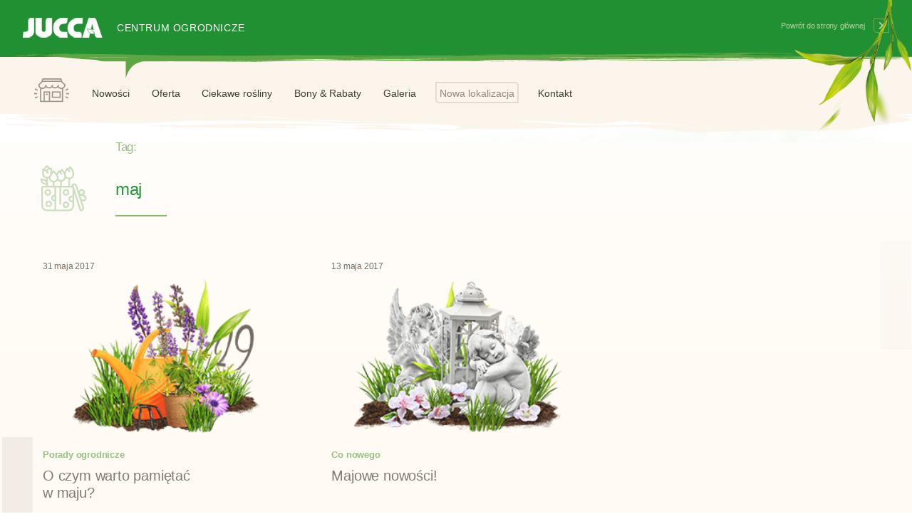

--- FILE ---
content_type: text/html; charset=UTF-8
request_url: https://detal.jucca.pl/tag/maj/
body_size: 11889
content:
<!doctype html>

<!--[if lt IE 7 ]> <html class="ie ie6 ie-lt10 ie-lt9 ie-lt8 ie-lt7 no-js" lang="pl-PL"> <![endif]-->
<!--[if IE 7 ]>    <html class="ie ie7 ie-lt10 ie-lt9 ie-lt8 no-js" lang="pl-PL"> <![endif]-->
<!--[if IE 8 ]>    <html class="ie ie8 ie-lt10 ie-lt9 no-js" lang="pl-PL"> <![endif]-->
<!--[if IE 9 ]>    <html class="ie ie9 ie-lt10 no-js" lang="pl-PL"> <![endif]-->
<!--[if gt IE 9]><!--><html class="no-js" lang="pl-PL"><!--<![endif]-->
<!-- the "no-js" class is for Modernizr. -->

<head data-template-set="html5-reset-wordpress-theme">
	<!-- Google tag (gtag.js) -->
	<script async src="https://www.googletagmanager.com/gtag/js?id=G-FS3K1NRKTD"></script>
		

	<meta charset="UTF-8">

	<!-- Always force latest IE rendering engine (even in intranet) -->
	<!--[if IE ]>
	<meta http-equiv="X-UA-Compatible" content="IE=edge">
	<![endif]-->

	
	<link media="all" href="https://detal.jucca.pl/wp-content/cache/autoptimize/css/autoptimize_93a9415a59c74e87f2c39428580005c1.css" rel="stylesheet"><title>maj - detal.jucca.pl</title>

	<meta name="title" content="maj - detal.jucca.pl">

	<!--Google will often use this as its description of your page/site. Make it good.-->
	<meta name="description" content="Centrum ogrodnicze JUCCA" />

	
	<meta name="Copyright" content="Copyright &copy; detal.jucca.pl 2026. All Rights Reserved.">

	<meta name="viewport" content="width=device-width, initial-scale=1">
	
    <!-- favicons -->
    <link rel="apple-touch-icon" sizes="57x57" href="https://detal.jucca.pl/wp-content/themes/jucca_2/img/favicons/apple-touch-icon-57x57.png">
    <link rel="apple-touch-icon" sizes="60x60" href="https://detal.jucca.pl/wp-content/themes/jucca_2/img/favicons/apple-touch-icon-60x60.png">
    <link rel="apple-touch-icon" sizes="72x72" href="https://detal.jucca.pl/wp-content/themes/jucca_2/img/favicons/apple-touch-icon-72x72.png">
    <link rel="apple-touch-icon" sizes="76x76" href="https://detal.jucca.pl/wp-content/themes/jucca_2/img/favicons/apple-touch-icon-76x76.png">
    <link rel="apple-touch-icon" sizes="114x114" href="https://detal.jucca.pl/wp-content/themes/jucca_2/img/favicons/apple-touch-icon-114x114.png">
    <link rel="apple-touch-icon" sizes="120x120" href="https://detal.jucca.pl/wp-content/themes/jucca_2/img/favicons/apple-touch-icon-120x120.png">
    <link rel="apple-touch-icon" sizes="144x144" href="https://detal.jucca.pl/wp-content/themes/jucca_2/img/favicons/apple-touch-icon-144x144.png">
    <link rel="apple-touch-icon" sizes="152x152" href="https://detal.jucca.pl/wp-content/themes/jucca_2/img/favicons/apple-touch-icon-152x152.png">
    <link rel="apple-touch-icon" sizes="180x180" href="https://detal.jucca.pl/wp-content/themes/jucca_2/img/favicons/apple-touch-icon-180x180.png">
    <link rel="icon" type="image/png" href="https://detal.jucca.pl/wp-content/themes/jucca_2/img/favicons/favicon-32x32.png" sizes="32x32">
    <link rel="icon" type="image/png" href="https://detal.jucca.pl/wp-content/themes/jucca_2/img/favicons/android-chrome-192x192.png" sizes="192x192">
    <link rel="icon" type="image/png" href="https://detal.jucca.pl/wp-content/themes/jucca_2/img/favicons/favicon-96x96.png" sizes="96x96">
    <link rel="icon" type="image/png" href="https://detal.jucca.pl/wp-content/themes/jucca_2/img/favicons/favicon-16x16.png" sizes="16x16">
    <link rel="manifest" href="https://detal.jucca.pl/wp-content/themes/jucca_2/img/favicons/manifest.json">
    <link rel="shortcut icon" href="https://detal.jucca.pl/wp-content/themes/jucca_2/img/favicons/favicon.ico">
    <meta name="msapplication-TileColor" content="#ffffff">
    <meta name="msapplication-TileImage" content="https://detal.jucca.pl/wp-content/themes/jucca_2/img/favicons/mstile-144x144.png">
    <meta name="msapplication-config" content="https://detal.jucca.pl/wp-content/themes/jucca_2/img/favicons/browserconfig.xml">
    <meta name="theme-color" content="#ffffff">
    
	<link rel="preconnect" href="https://use.typekit.net" crossorigin>
	<link rel="dns-prefetch" href="https://use.typekit.net">
	<link rel="stylesheet" href="https://use.typekit.net/cpo1dzc.css" media="print" onload="this.media='all'">
	<noscript><link rel="stylesheet" href="https://use.typekit.net/cpo1dzc.css"></noscript>

	<!-- concatenate and minify for production -->
	
	
    
    
	
    
    
    

	<!-- Application-specific meta tags -->
	
	<link rel="profile" href="https://gmpg.org/xfn/11" />
	<link rel="pingback" href="https://detal.jucca.pl/xmlrpc.php" />
    
   	<!--<link href='https://fonts.googleapis.com/css?family=Exo+2:400,100,200,300,500,600,700&subset=latin,latin-ext' rel='stylesheet' type='text/css'>-->
	<meta name='robots' content='index, follow, max-image-preview:large, max-snippet:-1, max-video-preview:-1' />

	<!-- This site is optimized with the Yoast SEO plugin v26.5 - https://yoast.com/wordpress/plugins/seo/ -->
	<link rel="canonical" href="https://detal.jucca.pl/tag/maj/" />
	<meta property="og:locale" content="pl_PL" />
	<meta property="og:type" content="article" />
	<meta property="og:title" content="maj - detal.jucca.pl" />
	<meta property="og:url" content="https://detal.jucca.pl/tag/maj/" />
	<meta property="og:site_name" content="detal.jucca.pl" />
	<meta name="twitter:card" content="summary_large_image" />
	<!-- / Yoast SEO plugin. -->


<link rel="alternate" type="application/rss+xml" title="detal.jucca.pl &raquo; Kanał z wpisami" href="https://detal.jucca.pl/feed/" />
<link rel="alternate" type="application/rss+xml" title="detal.jucca.pl &raquo; Kanał z wpisami otagowanymi jako maj" href="https://detal.jucca.pl/tag/maj/feed/" />













<script type="text/javascript" id="responsive-lightbox-js-before">
/* <![CDATA[ */
var rlArgs = {"script":"swipebox","selector":"lightbox","customEvents":"","activeGalleries":true,"animation":true,"hideCloseButtonOnMobile":false,"removeBarsOnMobile":false,"hideBars":true,"hideBarsDelay":5000,"videoMaxWidth":1080,"useSVG":true,"loopAtEnd":false,"woocommerce_gallery":false,"ajaxurl":"https:\/\/detal.jucca.pl\/wp-admin\/admin-ajax.php","nonce":"a105509987","preview":false,"postId":2363,"scriptExtension":false};

//# sourceURL=responsive-lightbox-js-before
/* ]]> */
</script>

<link rel="https://api.w.org/" href="https://detal.jucca.pl/wp-json/" /><link rel="alternate" title="JSON" type="application/json" href="https://detal.jucca.pl/wp-json/wp/v2/tags/150" /><link rel="EditURI" type="application/rsd+xml" title="RSD" href="https://detal.jucca.pl/xmlrpc.php?rsd" />
<script type="text/javascript">
(function(url){
	if(/(?:Chrome\/26\.0\.1410\.63 Safari\/537\.31|WordfenceTestMonBot)/.test(navigator.userAgent)){ return; }
	var addEvent = function(evt, handler) {
		if (window.addEventListener) {
			document.addEventListener(evt, handler, false);
		} else if (window.attachEvent) {
			document.attachEvent('on' + evt, handler);
		}
	};
	var removeEvent = function(evt, handler) {
		if (window.removeEventListener) {
			document.removeEventListener(evt, handler, false);
		} else if (window.detachEvent) {
			document.detachEvent('on' + evt, handler);
		}
	};
	var evts = 'contextmenu dblclick drag dragend dragenter dragleave dragover dragstart drop keydown keypress keyup mousedown mousemove mouseout mouseover mouseup mousewheel scroll'.split(' ');
	var logHuman = function() {
		if (window.wfLogHumanRan) { return; }
		window.wfLogHumanRan = true;
		var wfscr = document.createElement('script');
		wfscr.type = 'text/javascript';
		wfscr.async = true;
		wfscr.src = url + '&r=' + Math.random();
		(document.getElementsByTagName('head')[0]||document.getElementsByTagName('body')[0]).appendChild(wfscr);
		for (var i = 0; i < evts.length; i++) {
			removeEvent(evts[i], logHuman);
		}
	};
	for (var i = 0; i < evts.length; i++) {
		addEvent(evts[i], logHuman);
	}
})('//detal.jucca.pl/?wordfence_lh=1&hid=435A62A78FD327E40F4F5DB60C9BFE3B');
</script>
<!-- Schema & Structured Data For WP v1.53 - -->
<script type="application/ld+json" class="saswp-schema-markup-output">
[{"@context":"https:\/\/schema.org\/","@type":"ItemList","itemListElement":[{"@type":"ListItem","position":1,"item":{"@type":"Article","headline":"O&nbsp;czym warto pami\u0119ta\u0107 w&nbsp;maju?","url":"https:\/\/detal.jucca.pl\/do-poczytania\/porada\/porada-ogrodnicza-o-czym-warto-pamietac-w-maju-2\/","datePublished":"2017-05-31T12:37:52+02:00","dateModified":"2017-05-31T12:37:52+02:00","mainEntityOfPage":"https:\/\/detal.jucca.pl\/do-poczytania\/porada\/porada-ogrodnicza-o-czym-warto-pamietac-w-maju-2\/","author":{"@type":"Person","name":"jucca","url":"https:\/\/detal.jucca.pl\/author\/jucca\/","sameAs":["http:\/\/www.jucca.pl"],"image":{"@type":"ImageObject","url":"https:\/\/secure.gravatar.com\/avatar\/26a392f8965824f058c1edb70a09350a535f71456bc64e03b90b71436479f011?s=96&d=mm&r=g","height":96,"width":96}},"publisher":{"@type":"Organization","name":"JUCCA Centrum Ogrodnicze","url":"https:\/\/detal.jucca.pl","logo":{"@type":"ImageObject","url":"https:\/\/detal.jucca.pl\/wp-content\/uploads\/2025\/10\/logo_150x60.png","width":150,"height":60}},"image":[{"@type":"ImageObject","@id":"https:\/\/detal.jucca.pl\/do-poczytania\/porada\/porada-ogrodnicza-o-czym-warto-pamietac-w-maju-2\/#primaryimage","url":"https:\/\/detal.jucca.pl\/wp-content\/uploads\/2017\/05\/jucca_porada_ogrodnicza_20170522_foto_288x180px_v1-min-1200x750.png","width":"1200","height":"750","caption":"Jucca. Porady ogrodnicze"},{"@type":"ImageObject","url":"https:\/\/detal.jucca.pl\/wp-content\/uploads\/2017\/05\/jucca_porada_ogrodnicza_20170522_foto_288x180px_v1-min-1200x900.png","width":"1200","height":"900","caption":"Jucca. Porady ogrodnicze"},{"@type":"ImageObject","url":"https:\/\/detal.jucca.pl\/wp-content\/uploads\/2017\/05\/jucca_porada_ogrodnicza_20170522_foto_288x180px_v1-min-1200x675.png","width":"1200","height":"675","caption":"Jucca. Porady ogrodnicze"},{"@type":"ImageObject","url":"https:\/\/detal.jucca.pl\/wp-content\/uploads\/2017\/05\/jucca_porada_ogrodnicza_20170522_foto_288x180px_v1-min-288x288.png","width":"288","height":"288","caption":"Jucca. Porady ogrodnicze"},{"@type":"ImageObject","url":"https:\/\/detal.jucca.pl\/wp-content\/uploads\/2017\/04\/jucca_porada_ogrodnicza_201705_foto_560x180px_v1-min.png","width":560,"height":180,"caption":"Porady ogrodnicze"},{"@type":"ImageObject","url":"https:\/\/detal.jucca.pl\/wp-content\/uploads\/2017\/05\/maj_w_ogrodzie_jucca_centrum_ogrodnicze.jpg","width":560,"height":400,"caption":"porady, porady ogrodnicze, maj, wiosna, ochrona, przesadzanie, wysiew, ro\u015bliny, ogr\u00f3d, dobrerady, centrumogrodnicze, ogrodnik, jucca, tarnowo podg\u00f3rne, pozna\u0144\ufeff"}]}},{"@type":"ListItem","position":2,"item":{"@type":"Article","headline":"Majowe nowo\u015bci!","url":"https:\/\/detal.jucca.pl\/do-poczytania\/co-nowego\/majowe-nowosci-dekoracje-na-komunie\/","datePublished":"2017-05-13T00:25:35+02:00","dateModified":"2017-05-13T00:25:35+02:00","mainEntityOfPage":"https:\/\/detal.jucca.pl\/do-poczytania\/co-nowego\/majowe-nowosci-dekoracje-na-komunie\/","author":{"@type":"Person","name":"jucca","url":"https:\/\/detal.jucca.pl\/author\/jucca\/","sameAs":["http:\/\/www.jucca.pl"],"image":{"@type":"ImageObject","url":"https:\/\/secure.gravatar.com\/avatar\/26a392f8965824f058c1edb70a09350a535f71456bc64e03b90b71436479f011?s=96&d=mm&r=g","height":96,"width":96}},"publisher":{"@type":"Organization","name":"JUCCA Centrum Ogrodnicze","url":"https:\/\/detal.jucca.pl","logo":{"@type":"ImageObject","url":"https:\/\/detal.jucca.pl\/wp-content\/uploads\/2025\/10\/logo_150x60.png","width":150,"height":60}},"image":[{"@type":"ImageObject","@id":"https:\/\/detal.jucca.pl\/do-poczytania\/co-nowego\/majowe-nowosci-dekoracje-na-komunie\/#primaryimage","url":"https:\/\/detal.jucca.pl\/wp-content\/uploads\/2017\/05\/jucca_www_20170512_foto_288x180px_v1-1200x750.png","width":"1200","height":"750","caption":"wiosna, florystyka, komunia, ozdoby, dekoracje, maj, kompozyje kwiatowe, kwiaty, kwiaty ci\u0119te, centrum ogrodnicze"},{"@type":"ImageObject","url":"https:\/\/detal.jucca.pl\/wp-content\/uploads\/2017\/05\/jucca_www_20170512_foto_288x180px_v1-1200x900.png","width":"1200","height":"900","caption":"wiosna, florystyka, komunia, ozdoby, dekoracje, maj, kompozyje kwiatowe, kwiaty, kwiaty ci\u0119te, centrum ogrodnicze"},{"@type":"ImageObject","url":"https:\/\/detal.jucca.pl\/wp-content\/uploads\/2017\/05\/jucca_www_20170512_foto_288x180px_v1-1200x675.png","width":"1200","height":"675","caption":"wiosna, florystyka, komunia, ozdoby, dekoracje, maj, kompozyje kwiatowe, kwiaty, kwiaty ci\u0119te, centrum ogrodnicze"},{"@type":"ImageObject","url":"https:\/\/detal.jucca.pl\/wp-content\/uploads\/2017\/05\/jucca_www_20170512_foto_288x180px_v1-288x288.png","width":"288","height":"288","caption":"wiosna, florystyka, komunia, ozdoby, dekoracje, maj, kompozyje kwiatowe, kwiaty, kwiaty ci\u0119te, centrum ogrodnicze"},{"@type":"ImageObject","url":"https:\/\/detal.jucca.pl\/wp-content\/uploads\/2017\/05\/20170512_143603.jpg","width":800,"height":800,"caption":"florystyka, komunia, pierwsza komunia, ozdoby, dekoracje, kompozyje kwiatowe, kwiaty, centrum ogrodnicze, jucca, tarnowo podg\u00f3rne, pozna\u0144"},{"@type":"ImageObject","url":"https:\/\/detal.jucca.pl\/wp-content\/uploads\/2017\/05\/20170512_143528.jpg","width":800,"height":800,"caption":"florystyka, komunia, pierwsza komunia, ozdoby, dekoracje, kompozyje kwiatowe, kwiaty, centrum ogrodnicze, jucca, tarnowo podg\u00f3rne, pozna\u0144"},{"@type":"ImageObject","url":"https:\/\/detal.jucca.pl\/wp-content\/uploads\/2017\/05\/20170512_143633.jpg","width":800,"height":800,"caption":"florystyka, komunia, pierwsza komunia, ozdoby, dekoracje, kompozyje kwiatowe, kwiaty, centrum ogrodnicze, jucca, tarnowo podg\u00f3rne, pozna\u0144"},{"@type":"ImageObject","url":"https:\/\/detal.jucca.pl\/wp-content\/uploads\/2017\/05\/20170512_143654.jpg","width":800,"height":800,"caption":"florystyka, komunia, pierwsza komunia, ozdoby, dekoracje, kompozyje kwiatowe, kwiaty, centrum ogrodnicze, jucca, tarnowo podg\u00f3rne, pozna\u0144"},{"@type":"ImageObject","url":"https:\/\/detal.jucca.pl\/wp-content\/uploads\/2017\/05\/20170512_143712.jpg","width":800,"height":800,"caption":"florystyka, komunia, pierwsza komunia, ozdoby, dekoracje, kompozyje kwiatowe, kwiaty, centrum ogrodnicze, jucca, tarnowo podg\u00f3rne, pozna\u0144"},{"@type":"ImageObject","url":"https:\/\/detal.jucca.pl\/wp-content\/uploads\/2017\/05\/20170512_143642.jpg","width":800,"height":800,"caption":"florystyka, komunia, pierwsza komunia, ozdoby, dekoracje, kompozyje kwiatowe, kwiaty, centrum ogrodnicze, jucca, tarnowo podg\u00f3rne, pozna\u0144"},{"@type":"ImageObject","url":"https:\/\/detal.jucca.pl\/wp-content\/uploads\/2017\/05\/20170512_143729.jpg","width":800,"height":800,"caption":"florystyka, komunia, pierwsza komunia, ozdoby, dekoracje, kompozyje kwiatowe, kwiaty, centrum ogrodnicze, jucca, tarnowo podg\u00f3rne, pozna\u0144"},{"@type":"ImageObject","url":"https:\/\/detal.jucca.pl\/wp-content\/uploads\/2017\/05\/20170512_143758.jpg","width":800,"height":800,"caption":"florystyka, komunia, pierwsza komunia, ozdoby, dekoracje, kompozyje kwiatowe, kwiaty, centrum ogrodnicze, jucca, tarnowo podg\u00f3rne, pozna\u0144"},{"@type":"ImageObject","url":"https:\/\/detal.jucca.pl\/wp-content\/uploads\/2017\/05\/20170512_143744.jpg","width":800,"height":800,"caption":"florystyka, komunia, pierwsza komunia, ozdoby, dekoracje, kompozyje kwiatowe, kwiaty, centrum ogrodnicze, jucca, tarnowo podg\u00f3rne, pozna\u0144"},{"@type":"ImageObject","url":"https:\/\/detal.jucca.pl\/wp-content\/uploads\/2017\/05\/20170512_150424.jpg","width":800,"height":800,"caption":"florystyka, komunia, pierwsza komunia, ozdoby, dekoracje, kompozyje kwiatowe, kwiaty, centrum ogrodnicze, jucca, tarnowo podg\u00f3rne, pozna\u0144"},{"@type":"ImageObject","url":"https:\/\/detal.jucca.pl\/wp-content\/uploads\/2017\/05\/20170512_150443.jpg","width":800,"height":800,"caption":"florystyka, komunia, pierwsza komunia, ozdoby, dekoracje, kompozyje kwiatowe, kwiaty, centrum ogrodnicze, jucca, tarnowo podg\u00f3rne, pozna\u0144"},{"@type":"ImageObject","url":"https:\/\/detal.jucca.pl\/wp-content\/uploads\/2017\/05\/20170512_154614.jpg","width":800,"height":800,"caption":"florystyka, komunia, pierwsza komunia, ozdoby, dekoracje, kompozyje kwiatowe, kwiaty, centrum ogrodnicze, jucca, tarnowo podg\u00f3rne, pozna\u0144"},{"@type":"ImageObject","url":"https:\/\/detal.jucca.pl\/wp-content\/uploads\/2017\/05\/20170512_154648.jpg","width":800,"height":800,"caption":"florystyka, komunia, pierwsza komunia, ozdoby, dekoracje, kompozyje kwiatowe, kwiaty, centrum ogrodnicze, jucca, tarnowo podg\u00f3rne, pozna\u0144"},{"@type":"ImageObject","url":"https:\/\/detal.jucca.pl\/wp-content\/uploads\/2017\/05\/20170512_154624.jpg","width":800,"height":800,"caption":"florystyka, komunia, pierwsza komunia, ozdoby, dekoracje, kompozyje kwiatowe, kwiaty, centrum ogrodnicze, jucca, tarnowo podg\u00f3rne, pozna\u0144"},{"@type":"ImageObject","url":"https:\/\/detal.jucca.pl\/wp-content\/uploads\/2017\/05\/20170512_154745.jpg","width":800,"height":800,"caption":"florystyka, komunia, pierwsza komunia, ozdoby, dekoracje, kompozyje kwiatowe, kwiaty, centrum ogrodnicze, jucca, tarnowo podg\u00f3rne, pozna\u0144"},{"@type":"ImageObject","url":"https:\/\/detal.jucca.pl\/wp-content\/uploads\/2017\/05\/20170512_154801.jpg","width":800,"height":800,"caption":"florystyka, komunia, pierwsza komunia, ozdoby, dekoracje, kompozyje kwiatowe, kwiaty, centrum ogrodnicze, jucca, tarnowo podg\u00f3rne, pozna\u0144"},{"@type":"ImageObject","url":"https:\/\/detal.jucca.pl\/wp-content\/uploads\/2017\/05\/20170512_154754.jpg","width":800,"height":800,"caption":"florystyka, komunia, pierwsza komunia, ozdoby, dekoracje, kompozyje kwiatowe, kwiaty, centrum ogrodnicze, jucca, tarnowo podg\u00f3rne, pozna\u0144"},{"@type":"ImageObject","url":"https:\/\/detal.jucca.pl\/wp-content\/uploads\/2017\/05\/20170512_155046.jpg","width":800,"height":800,"caption":"florystyka, komunia, pierwsza komunia, ozdoby, dekoracje, kompozyje kwiatowe, kwiaty, centrum ogrodnicze, jucca, tarnowo podg\u00f3rne, pozna\u0144"}]}}]},

{"@context":"https:\/\/schema.org\/","@graph":[{"@context":"https:\/\/schema.org\/","@type":"SiteNavigationElement","@id":"https:\/\/detal.jucca.pl\/#home","name":"Home","url":"https:\/\/detal.jucca.pl\/"},{"@context":"https:\/\/schema.org\/","@type":"SiteNavigationElement","@id":"https:\/\/detal.jucca.pl\/#nowosci","name":"Nowo\u015bci","url":"https:\/\/detal.jucca.pl\/category\/do-poczytania\/"},{"@context":"https:\/\/schema.org\/","@type":"SiteNavigationElement","@id":"https:\/\/detal.jucca.pl\/#oferta","name":"Oferta","url":"https:\/\/detal.jucca.pl\/oferta\/"},{"@context":"https:\/\/schema.org\/","@type":"SiteNavigationElement","@id":"https:\/\/detal.jucca.pl\/#ciekawe-rosliny","name":"Ciekawe ro\u015bliny","url":"https:\/\/detal.jucca.pl\/ciekawe-rosliny\/"},{"@context":"https:\/\/schema.org\/","@type":"SiteNavigationElement","@id":"https:\/\/detal.jucca.pl\/#bony-rabaty","name":"Bony &#038; Rabaty","url":"https:\/\/detal.jucca.pl\/bony-rabaty\/"},{"@context":"https:\/\/schema.org\/","@type":"SiteNavigationElement","@id":"https:\/\/detal.jucca.pl\/#galeria","name":"Galeria","url":"https:\/\/detal.jucca.pl\/zdjecia-i-filmy\/"},{"@context":"https:\/\/schema.org\/","@type":"SiteNavigationElement","@id":"https:\/\/detal.jucca.pl\/#nowa-lokalizacja","name":"Nowa lokalizacja","url":"https:\/\/detal.jucca.pl\/nowa-lokalizacja\/"},{"@context":"https:\/\/schema.org\/","@type":"SiteNavigationElement","@id":"https:\/\/detal.jucca.pl\/#kontakt","name":"Kontakt","url":"https:\/\/detal.jucca.pl\/kontakt\/"}]},

{"@context":"https:\/\/schema.org\/","@type":"BreadcrumbList","@id":"https:\/\/detal.jucca.pl\/tag\/maj\/#breadcrumb","itemListElement":[{"@type":"ListItem","position":1,"item":{"@id":"https:\/\/detal.jucca.pl","name":"Strona g\u0142\u00f3wna JUCCA"}},{"@type":"ListItem","position":2,"item":{"@id":"https:\/\/detal.jucca.pl\/tag\/maj\/","name":"maj"}}]}]
</script>

    
    <!-- Facebook Pixel Code -->
	
    <noscript><img height="1" width="1" style="display:none" src="https://www.facebook.com/tr?id=1637895423146716&ev=PageView&noscript=1"/></noscript>
    <!-- End Facebook Pixel Code -->
    

</head>

<body data-rsssl=1 class="archive tag tag-maj tag-150 wp-theme-jucca_2">

	<header id="header" role="banner" data-aos="fade-down" data-aos-duration="500">
		<div class="wrapper">	
        	<div id="top-bar">
	        
                <a id="start-page" href="//jucca.pl">Powrót do strony głównej <i class="fas fa-chevron-right"></i></a>
                
                			
                        
                <div id="logo">
                    
                    <a href="//jucca.pl" title="Powrót do strony startowej"><img src="https://detal.jucca.pl/wp-content/themes/jucca_2/img/logo.png" alt="JUCCA" /></a>
                                        <a  id="home-page" href="/" rel="home">Centrum ogrodnicze<!-- i sklep w Poznaniu--></a>
                                    </div>    
                
               <!-- <h2 id="logo">                <a href="//jucca.pl" title="Powrót do strony startowej">Jucca</a> <a  id="home-page" href="/" title="Centrum ogrodnicze JUCCA" rel="home">Centrum ogrodnicze <span>i sklep w Poznaniu</span></a>
                </h2>-->
            
            </div><!-- top-bar -->
                  
        	<nav id="nav" role="navigation" class="clearfix">
            	<button class="mobile">MENU</button>
			<div class="menu-top-menu-2-container"><ul id="menu-top-menu-2" class="menu"><li id="menu-item-5289" class="menu-item menu-item-type-post_type menu-item-object-page menu-item-home menu-item-5289"><a href="https://detal.jucca.pl/">Home</a></li>
<li id="menu-item-5290" class="menu-item menu-item-type-custom menu-item-object-custom menu-item-5290"><a href="/category/do-poczytania/">Nowości</a></li>
<li id="menu-item-5291" class="menu-item menu-item-type-post_type menu-item-object-page menu-item-5291"><a href="https://detal.jucca.pl/oferta/">Oferta</a></li>
<li id="menu-item-5292" class="menu-item menu-item-type-post_type menu-item-object-page menu-item-5292"><a href="https://detal.jucca.pl/ciekawe-rosliny/">Ciekawe rośliny</a></li>
<li id="menu-item-5770" class="menu-item menu-item-type-post_type menu-item-object-page menu-item-5770"><a href="https://detal.jucca.pl/bony-rabaty/">Bony &#038; Rabaty</a></li>
<li id="menu-item-5294" class="menu-item menu-item-type-post_type menu-item-object-page menu-item-5294"><a href="https://detal.jucca.pl/zdjecia-i-filmy/">Galeria</a></li>
<li id="menu-item-5295" class="menu-item menu-item-type-post_type menu-item-object-page menu-item-5295"><a href="https://detal.jucca.pl/nowa-lokalizacja/">Nowa lokalizacja</a></li>
<li id="menu-item-5297" class="menu-item menu-item-type-post_type menu-item-object-page menu-item-5297"><a href="https://detal.jucca.pl/kontakt/">Kontakt</a></li>
</ul></div>			</nav>
            
        </div>    
	</header>		
        <header class="wrapper page-title">
                	<hgroup>
                    	<h1 class="subtitle">Tag:</h1>
                    	<h2 class="title">maj</h2>
                        <!--<p class="h-line big"><strong>Sprawdzaj nowości, porady<br />ogrodnicze oraz promocje!</strong> </p>
						<p>Na Wasze pytania chętnie odpowiemy na <a href="https://www.facebook.com/centrumogrodniczejucca" target="_blank">facebook</a>u!</p>-->
                    </hgroup>
                    
                    <!--<div class="nav-cats">
                    	<small>Użyj suwaków<br />obok, jeśli<br />chcesz włączyć<br />lub wyłączyć<br />wybraną<br />kategorię,<br />
klik!</small>
                        <ol class="categories ">
                            <li ><a href="/category/do-poczytania/co-nowego/"><span class="text">Co nowego</span> <span class="mobile"><span class="category-on">Włączone</span><span class="category-off">Wyłączone</span></span></a></li>
                            <li ><a href="/category/do-poczytania/zakupy/"><span class="text">Zakupy</span> <span class="mobile"><span class="category-on">Włączone</span><span class="category-off">Wyłączone</span></span></a></li>
                            <li ><a href="/category/do-poczytania/porada/"><span class="text">Porady ogrodnicze</span> <span class="mobile"><span class="category-on">Włączone</span><span class="category-off">Wyłączone</span></span></a></li>
                            <li ><a href="/category/do-poczytania/porada/"><span class="text">Film</span> <span class="mobile"><span class="category-on">Włączone</span><span class="category-off">Wyłączone</span></span></a></li>
                        </ol>                                                    
                    </div>	    -->
                </header>
        
		
 						
        	    
            	
            
            
			<div class="content">
				<div class="wrapper clearfix">
			
			
					    
				<article class="news col col-1-3 item post-2363 post type-post status-publish format-standard has-post-thumbnail hentry category-porada tag-centrumogrodnicze tag-dobrerady tag-jucca tag-maj tag-ochrona tag-ogrod tag-ogrodnik tag-porady tag-porady-ogrodnicze tag-poznan tag-przesadzanie tag-rosliny tag-tarnowo-podgorne tag-wiosna tag-wysiew">
						<div class="news-date">31 maja 2017</div>
						<div class="news-thumb">
                        	<a href="https://detal.jucca.pl/do-poczytania/porada/porada-ogrodnicza-o-czym-warto-pamietac-w-maju-2/">
						<img width="288" height="180" src="https://detal.jucca.pl/wp-content/uploads/2017/05/jucca_porada_ogrodnicza_20170522_foto_288x180px_v1-min.png" class="attachment-post-thumbnail size-post-thumbnail wp-post-image" alt="Jucca. Porady ogrodnicze" decoding="async" fetchpriority="high" />                        	</a>
                        </div>
                        <h4 class="category"><a href="">Porady ogrodnicze</a></h4>                         
                        <h3 id="post-2363"><a href="https://detal.jucca.pl/do-poczytania/porada/porada-ogrodnicza-o-czym-warto-pamietac-w-maju-2/">O&nbsp;czym warto pamiętać w&nbsp;maju?</a></h3>

						<p><a href="https://detal.jucca.pl/do-poczytania/porada/porada-ogrodnicza-o-czym-warto-pamietac-w-maju-2/"><p>Nasze ogrody wyglądają coraz piękniej, wymagają więc&nbsp;od&nbsp;nas poświęcenia im&nbsp;trochę czasu. Nawożenie: Szczególnie słoneczne dni sprzyjają pierwszym porządkom w&nbsp;ogrodzie, walczymy z&nbsp;pierwszymi [&hellip;]</p></a></p>
                        <a class="read-more" href="https://detal.jucca.pl/do-poczytania/porada/porada-ogrodnicza-o-czym-warto-pamietac-w-maju-2/"> Czytaj <span>dalej</span> <i class="fas fa-chevron-right"></i></a>

				</article>

					    
				<article class="news col col-1-3 item post-2293 post type-post status-publish format-standard has-post-thumbnail hentry category-co-nowego tag-centrum-ogrodnicze tag-dekoracje tag-florystyka tag-jucca tag-kompozyje-kwiatowe tag-komunia tag-kwiaty tag-kwiaty-ciete tag-maj tag-ozdoby tag-poznan tag-tarnowo-podgorne tag-wiosna">
						<div class="news-date">13 maja 2017</div>
						<div class="news-thumb">
                        	<a href="https://detal.jucca.pl/do-poczytania/co-nowego/majowe-nowosci-dekoracje-na-komunie/">
						<img width="288" height="180" src="https://detal.jucca.pl/wp-content/uploads/2017/05/jucca_www_20170512_foto_288x180px_v1.png" class="attachment-post-thumbnail size-post-thumbnail wp-post-image" alt="wiosna, florystyka, komunia, ozdoby, dekoracje, maj, kompozyje kwiatowe, kwiaty, kwiaty cięte, centrum ogrodnicze" decoding="async" />                        	</a>
                        </div>
                        <h4 class="category"><a href="">Co nowego</a></h4>                         
                        <h3 id="post-2293"><a href="https://detal.jucca.pl/do-poczytania/co-nowego/majowe-nowosci-dekoracje-na-komunie/">Majowe nowości!</a></h3>

						<p><a href="https://detal.jucca.pl/do-poczytania/co-nowego/majowe-nowosci-dekoracje-na-komunie/"><p>Zapraszamy do&nbsp;odwiedzenia Centrum Ogrodniczego Jucca! Oferujemy szeroki wybór artykułów dekoracyjnych, w&nbsp;tym mnóstwo ozdób komunijnych, gotowych kompozycji, wiosennych kwiatów, świec zapachowych [&hellip;]</p></a></p>
                        <a class="read-more" href="https://detal.jucca.pl/do-poczytania/co-nowego/majowe-nowosci-dekoracje-na-komunie/"> Czytaj <span>dalej</span> <i class="fas fa-chevron-right"></i></a>

				</article>

			            	</div>
				   
			</div><!-- content -->

			
	

    
    <footer id="footer" class="source-org copyright" role="contentinfo">
    	
        <div id="footer-top">
            <!--<div id="row-first" class="row clearfix" >
                <div class="wrapper">
                    <div class="col col-2-3 col-right">
                        <p>Kochasz rośliny i chcesz wprowadzić nowość do swojego domu lub ogrodu?<br />A może szukasz narzędzi, nawozów i innych produktów, które ułatwią Twoje botaniczne prace? Pomoże Ci Jucca, profesjonalne Centrum Ogrodnicze. </p>
                        <p>Jeśli nie mieszkasz w okolicy miasta Poznań, część naszego asortymentu<br /> możesz zamówić wygodnie w naszym <a href="https://sklep.jucca.pl" target="_blank"> sklepie internetowym</a>.</p>
                        <a href="https://sklep.jucca.pl" target="_blank" class="read-more"><i class="fas fa-chevron-right"></i></a> 
                    </div>
                </div>
            </div><!-- row-first -->
        
            <div id="row-second" class="row clearfix" >
                <div class="wrapper">
                    <div class="col col-1-3">
                        <h6>znajdź nas w social media!</h6>
                        <ul class="social">
                            <li><a href="https://facebook.com/centrumogrodniczejucca" title="Facebook Jucca Tarnowo Podgórne" target="_blank"><i class="fab fa-facebook-f"></i> </a></li>
	                    	<li><a href="https://facebook.com/CentrumJuccaJasin" title="Facebook Jucca Jasin" target="_blank"><i class="fab fa-facebook-f"></i> </a></li>
	    	            	<li><a href="https://twitter.com/jucca_tarnowo" title="twitter.com/jucca_tarnowo" target="_blank"><i class="fab fa-twitter"></i> </a></li>               
		                    <li><a href="https://youtube.com/c/JuccaPl" title="youtube.com/c/JuccaPl" target="_blank"><i class="fab fa-youtube"></i> </a></li>                    
	        	            <li><a href="https://instagram.com/jucca_centrum_ogrodnicze" title="Instagram - Jucca" target="_blank"><i class="fab fa-instagram"></i> </a></li>  
	            	         <li><a href="https://www.instagram.com/jucca_jasin/" title="Instagram - Jucca Jasin" target="_blank"><i class="fab fa-instagram"></i> </a></li>                     
	                	    <li><a href="https://pinterest.com/centrumogrodniczejucca" title="pinterest.com/centrumogrodniczejucca" target="_blank"><i class="fab fa-pinterest-p"></i> </a></li>   
	                    	<li><a href="https://www.tiktok.com/@juccacentrumogrodnicze" title="TikTok @juccacentrumogrodnicze" target="_blank"><i class="fab fa-tiktok"></i></a></li>   
                        </ul>
                    </div>
                    <div class="col col-1-3 box box-advice box-green">
                        <hgroup>
                            <h6>bądź na bieżąco w ogrodzie!</h6>
                            <h4>Porady ogrodnicze</h4>
                        </hgroup>    
                        <div>pomogą Ci na bieżąco<br />planować prace<br />w Twoim ogrodzie</div>
                        <a href="//detal.jucca.pl/category/do-poczytania/porada/" class="read-more-arrow" target="_blank">Czytaj dalej <span><i class="fas fa-chevron-right"></i></span></a>
                        
                    </div>
                    <div class="col col-1-3 box box-online">
                        <hgroup>
                            <h6>zamawiaj wygodnie z dostawą z domu</h6>
                            <h4>Sklep internetowy</h4>
                        </hgroup>    
                        <div>kwiaty żywe i sztuczne,<br /> artykuły florystyczne<br /> oraz dekoracyjne</div>
                        <a href="https://sklep.jucca.pl/" class="read-more-arrow" target="_blank">Przejdź do sklepu <span><i class="fas fa-chevron-right"></i></span></a>
                        
                    </div>
                 </div>
           </div> <!-- row-second -->
           
           <div id="row-light" class="row clearfix" >
                <div class="wrapper">
                    <div class="col col-1-3 box-gift box-green">
                        <h5>Bony prezentowe<br />idealnym prezentem</h5>
                        <div>Nie wiesz jaki kupić <br />prezent? Podaruj swoim<br />bliskim Bon prezentowy!</div>
                        <a href="//detal.jucca.pl/bony-rabaty/"  class="read-more-arrow" target="_blank">Informacje <span><i class="fas fa-chevron-right"></i></span></a>
                        
                    </div>
                    <div class="col col-1-3 box box-handy box-green">
                        <h5>Naszym klientom służymy<br />radą i fachową pomocą</h5>
                              
                        <div>W razie pytań lub wątpliwości<br /> zapytaj nasz wykwalifikowany<br /> personel, zawsze jest do<br />Państwa dyspozycji.</div>             
                    </div>
                   
                 </div>
           </div> <!-- row-light --> 
           
           <div id="row-newsletter" class="row clearfix" >
                <div class="wrapper">
                	<h4>Newsletter</h4>
                    <div class="col col-1-2 box box-newsletter">
                        <div class="widget_wysija_cont shortcode_wysija"><div id="msg-form-wysija-shortcode696b98060bdad-1" class="wysija-msg ajax"></div><form id="form-wysija-shortcode696b98060bdad-1" method="post" action="#wysija" class="widget_wysija shortcode_wysija">

<p>Podaj swój adres e-mail, aby otrzymywać<br /> bieżące informacje o promocjach, dobrych<br /> radach i nowościach w sklepach Jucca!</p>
<p class="wysija-paragraph">
    
    
    	<input type="text" name="wysija[user][email]" class="wysija-input validate[required,custom[email]]" title="np. aniaogrodowa@gmail.com" placeholder="np. aniaogrodowa@gmail.com" value="" />
    
    
    
    <span class="abs-req">
        <input type="text" name="wysija[user][abs][email]" class="wysija-input validated[abs][email]" value="" />
    </span>
    
</p>

<input class="wysija-submit wysija-submit-field" type="submit" value="wyslij" />

    <input type="hidden" name="form_id" value="1" />
    <input type="hidden" name="action" value="save" />
    <input type="hidden" name="controller" value="subscribers" />
    <input type="hidden" value="1" name="wysija-page" />

    
        <input type="hidden" name="wysija[user_list][list_ids]" value="1" />
    
 </form></div>                    </div>
                    <div class="col col-1-6 box-newsletter-info">
                        <p><small>Podanie adresu e-mail oznacza wyrażenie zgody na otrzymywanie wiadomości od Jucca. Administratorem danych osobowych jest Jucca Sp. z o.o. Sp. K., Tarnowo Podgórne, k. Poznania. Dane będą przetwarzane w celu wykonania zamówionej usługi. Więcej na temat przetwarzania danych osobowych przeczytasz w Polityce Prywatności. </small></p>
                        
                        
                    </div>
                    <div class="col col-1-3 box box-hours">                
                         <dl class="clearfix">
                              <dd>08:00 - 20:00</dd>
                              <dt><span class="mobile">pn-pt</span>poniedziałek - piątek</dt>
                              <dd>09:00 - 19:00</dd>
                              <dt><span class="mobile">so-n</span>sobota - niedziela</dt>
                         </dl>
                         <p>Otwarte w każdą niedzielę, również w niedziele<br />wolne od handlu. Nieczynne tylko w dni ustawowo<br />wolne od pracy (swięta).</p>            
                    </div>      
                 </div>
           </div> <!-- row-newsletter -->     
           
            <div id="row-contact">
                <div class="row clearfix">
                    
                    <div class="wrapper">
                    <h4>Nasze lokalizacje</h4>
                            <div class="clearfix vcard tarnowo">
                                <div class="col col-1-3">
                                    <div class="fn"><img src="https://detal.jucca.pl/wp-content/themes/jucca_2/img/logo_location_1.png" alt="JUCCA" /> Centrum<br /> Ogrodnicze</div>
                                </div>
                                <div class="col col-1-3 adr">
                                    <div><span class="postal-code">62-080</span> <span class="locality">Tarnowo<br /> Podgórne</span></div> 
                                    <div class="region" title="Wielkopolskie">k. Poznania</div>
                                    <div class="street-address">ul. Poznańska 161</div>
                                </div>
                                
                                <div class="col col-1-6">
                                    <div class="tel">0048 <span>61 814 63 84</span></div>   
                                    <!-- <div class="tel">0048 <span>61 814 66 64</span></div> -->
                                    <a class="email" href="mailto:jucca@jucca.pl">jucca@jucca.pl</a> 
                                </div>    
                                <div class="col col-1-6">
                                    <a href="https://goo.gl/maps/A1JTMnfGNowZz2yN6" target="_blank" class="read-more">Zobzcz na mapie <i class="fas fa-chevron-right"></i></a>
                                </div>    
                            </div>
                            <div class="clearfix vcard jasin">
                                <div class="col col-1-3">
                                    <div class="fn"><img src="https://detal.jucca.pl/wp-content/themes/jucca_2/img/logo_location_1.png" alt="JUCCA" /> Centrum<br /> Ogrodnicze</div>
                                </div>
                                <div class="col col-1-3 adr">
                                    <div><span class="postal-code">62-080</span> <span class="locality">Jasin</span></div> 
                                    <div class="region" title="Wielkopolskie">k. Swarzędza</div>
                                    <div class="street-address">ul. Poznańska 57</div>
                                </div>
                                
                                <div class="col col-1-6">
                                    <div class="tel">0048 <span>616 488 488</span></div>  
                                    <a class="email" href="mailto:jasin@jucca.pl">jasin@jucca.pl</a> 
                                </div>    
                                <div class="col col-1-6">
                                    <a href="https://goo.gl/maps/YU3w5YpRF8VLPMMV6" target="_blank" class="read-more">Zobzcz na mapie <i class="fas fa-chevron-right"></i></a>
                                </div>    
                            </div>
                    </div>
                </div>    
                
           </div> <!-- row-contact -->         
        </div><!-- footer-top -->
         
        <div id="footer-map-container">
        	<!--<h3 class="wrapper">Zobacz jak do nas trafić:</h3>
            <a href="https://www.google.pl/maps/place/Jucca.+Centrum+Ogrodnicze/@52.457924,16.645799,4129m/data=!3m1!1e3!4m2!3m1!1s0x470438b80f313b29:0xb25be99e9029feb5!6m1!1e1" target="_blank"></a>-->
            <div id="footer-map"></div>
        </div>     
       
                                        
    
        
        
        <div id="footer-icons">
        	<div class="wrapper clearfix">
            	<div class="col col-1-6" data-aos="zoom-in" data-aos-duration="1000" data-aos-delay="000">
                	<strong>Lubimy<br />zwierzęta</strong>
        			Sklep przyjazny<br />zwierzakom,<br />zabierz pupila!
                </div>
                <div class="col col-1-6" data-aos="zoom-in" data-aos-duration="1000" data-aos-delay="200">
                	<strong>Pomoc<br />i doradztwo</strong>
                    Pomoc i profesjonalne<br />doradztwo w sklepie<br />oraz on-line
                </div>  
                <div class="col col-1-6"  data-aos="zoom-in" data-aos-duration="1000" data-aos-delay="400">
                	<strong>7 dni<br />w tygodniu</strong>
                    Otwarte w każdą<br />niedzielę wolną<br />od handlu*
                </div> 
                <div class="col col-1-6"  data-aos="zoom-in" data-aos-duration="1000" data-aos-delay="600">
                	<strong>Mamy pomysł<br />na Twój prezent</strong>
                    Idealne miejsce<br />na zakup prezentu<br />na każdą okazję
                </div> 
                <div class="col col-1-6"  data-aos="zoom-in" data-aos-duration="1000" data-aos-delay="800">
                	<strong>Rzadkie<br />okazy roślin</strong>
                    Posiadamy rzadkie<br />okazy roślin<br />z całego świata
                </div> 
                <div class="col col-1-6"  data-aos="zoom-in" data-aos-duration="1000" data-aos-delay="1000">
                	<strong>Transport nawet<br />do 50 km!</strong>
                    Możliwość transportu<br />zakupów prosto<br />do Twojego domu
                </div>   
        	</div>
        </div><!-- END:footer-icons -->            
        
		<div id="footer-navs"   >
        	<div class="wrapper "  data-aos="fade-up" data-aos-duration="500">
            	<div class="clearfix">
                    <div class="col col-1-6">
                        <h3><a href="https://jucca.pl"><img src="https://detal.jucca.pl/wp-content/themes/jucca_2/img/logo_footer.png" alt="JUCCA.PL"/></a></h3>
                    </div> 	   
                    <div class="col">
                        <div class="menu-nav-articles-container"><ul id="menu-nav-articles" class="menu"><li id="menu-item-90" class="menu-item menu-item-type-taxonomy menu-item-object-category menu-item-90"><a href="https://detal.jucca.pl/category/do-poczytania/">Nowości</a></li>
<li id="menu-item-514" class="menu-item menu-item-type-taxonomy menu-item-object-category menu-item-514"><a href="https://detal.jucca.pl/category/do-poczytania/co-nowego/">Co&nbsp;nowego</a></li>
<li id="menu-item-513" class="menu-item menu-item-type-taxonomy menu-item-object-category menu-item-513"><a href="https://detal.jucca.pl/category/do-poczytania/zakupy/">Zakupy</a></li>
<li id="menu-item-512" class="menu-item menu-item-type-taxonomy menu-item-object-category menu-item-512"><a href="https://detal.jucca.pl/category/do-poczytania/porada/">Porady ogrodnicze</a></li>
</ul></div> 
                        <div class="menu-statyczne-container"><ul id="menu-statyczne" class="menu"><li id="menu-item-5299" class="menu-item menu-item-type-post_type menu-item-object-page menu-item-5299"><a href="https://detal.jucca.pl/zdjecia-i-filmy/">Zdjęcia i&nbsp;filmy</a></li>
<li id="menu-item-5298" class="menu-item menu-item-type-post_type menu-item-object-page menu-item-5298"><a href="https://detal.jucca.pl/nowa-lokalizacja/">Nowa lokalizacja</a></li>
<li id="menu-item-109" class="menu-item menu-item-type-post_type menu-item-object-page menu-item-109"><a href="https://detal.jucca.pl/kontakt/">Kontakt</a></li>
<li id="menu-item-5696" class="menu-item menu-item-type-custom menu-item-object-custom menu-item-5696"><a href="https://detal.jucca.pl/sitemap.xml">MAPA STRONY</a></li>
</ul></div> 
                    </div>    
                    
                    <div class="col">            
                        <div class="menu-oferta-container"><ul id="menu-oferta" class="menu"><li id="menu-item-105" class="menu-item menu-item-type-post_type menu-item-object-page menu-item-105"><a href="https://detal.jucca.pl/oferta/">Oferta</a></li>
<li id="menu-item-104" class="menu-item menu-item-type-post_type menu-item-object-page menu-item-104"><a href="https://detal.jucca.pl/oferta/rosliny-wewnetrzne/">Rośliny wewnętrzne</a></li>
<li id="menu-item-103" class="menu-item menu-item-type-post_type menu-item-object-page menu-item-103"><a href="https://detal.jucca.pl/oferta/rosliny-zewnetrzne/">Rośliny zewnętrzne</a></li>
<li id="menu-item-102" class="menu-item menu-item-type-post_type menu-item-object-page menu-item-102"><a href="https://detal.jucca.pl/oferta/rosliny-rabatowe/">Rośliny sezonowe</a></li>
<li id="menu-item-101" class="menu-item menu-item-type-post_type menu-item-object-page menu-item-101"><a href="https://detal.jucca.pl/oferta/nawozy-i-srodki-ochrony-roslin/">Nawozy i&nbsp;środki ochrony roślin</a></li>
<li id="menu-item-100" class="menu-item menu-item-type-post_type menu-item-object-page menu-item-100"><a href="https://detal.jucca.pl/oferta/doniczki-i-donice/">Doniczki, osłonki i&nbsp;donice</a></li>
<li id="menu-item-99" class="menu-item menu-item-type-post_type menu-item-object-page menu-item-99"><a href="https://detal.jucca.pl/oferta/dzial-ogrodniczy/">Artykuły ogrodnicze i&nbsp;narzędzia</a></li>
<li id="menu-item-98" class="menu-item menu-item-type-post_type menu-item-object-page menu-item-98"><a href="https://detal.jucca.pl/oferta/dzial-florystyczny-i-kwiaty-sztuczne/">Dział florystyczny</a></li>
<li id="menu-item-97" class="menu-item menu-item-type-post_type menu-item-object-page menu-item-97"><a href="https://detal.jucca.pl/oferta/dzial-deco/">Dekoracje i&nbsp;dodatki do&nbsp;wnętrz</a></li>
<li id="menu-item-96" class="menu-item menu-item-type-post_type menu-item-object-page menu-item-96"><a href="https://detal.jucca.pl/oferta/agd/">Dział AGD</a></li>
<li id="menu-item-95" class="menu-item menu-item-type-post_type menu-item-object-page menu-item-95"><a href="https://detal.jucca.pl/oferta/swiece-i-znicze/">Świece, znicze i&nbsp;wiązanki</a></li>
<li id="menu-item-94" class="menu-item menu-item-type-post_type menu-item-object-page menu-item-94"><a href="https://detal.jucca.pl/oferta/dzial-zoologiczny/">Artykuły zoologiczne</a></li>
<li id="menu-item-93" class="menu-item menu-item-type-post_type menu-item-object-page menu-item-93"><a href="https://detal.jucca.pl/oferta/kwiaty-ciete/">Kwiaciarnia</a></li>
</ul></div> 
                    </div>
                    
                    <div class="col col-1-6">    
                        <div class="menu-ciekawe-rosliny-container"><ul id="menu-ciekawe-rosliny" class="menu"><li id="menu-item-106" class="menu-item menu-item-type-post_type menu-item-object-page menu-item-106"><a href="https://detal.jucca.pl/ciekawe-rosliny/">Ciekawe rośliny</a></li>
<li id="menu-item-5377" class="menu-item menu-item-type-taxonomy menu-item-object-plant_category menu-item-5377"><a href="https://detal.jucca.pl/plant_category/wewnetrzne/">Rośliny wewnętrzne</a></li>
<li id="menu-item-5378" class="menu-item menu-item-type-taxonomy menu-item-object-plant_category menu-item-5378"><a href="https://detal.jucca.pl/plant_category/zewnetrzne/">Rośliny zewnętrzne</a></li>
</ul></div> 
                    </div>
                    
                    <div class="col">    
                
	                    <div class="menu-zewnetrzne-container"><ul id="menu-zewnetrzne" class="menu"><li id="menu-item-5300" class="menu-item menu-item-type-custom menu-item-object-custom menu-item-5300"><a href="https://jucca.pl">Jucca.pl</a></li>
<li id="menu-item-5301" class="menu-item menu-item-type-custom menu-item-object-custom menu-item-5301"><a href="/">Centrum ogrodnicze</a></li>
<li id="menu-item-114" class="menu-item menu-item-type-custom menu-item-object-custom menu-item-114"><a href="https://restauracja.jucca.pl">Restauracja</a></li>
<li id="menu-item-111" class="menu-item menu-item-type-custom menu-item-object-custom menu-item-111"><a href="https://sklep.jucca.pl">Sklep internetowy</a></li>
<li id="menu-item-112" class="menu-item menu-item-type-custom menu-item-object-custom menu-item-112"><a href="https://franowo.jucca.pl">WGRO Franowo</a></li>
<li id="menu-item-113" class="menu-item menu-item-type-custom menu-item-object-custom menu-item-113"><a href="https://hurt.jucca.pl">Klienci hurtowi</a></li>
<li id="menu-item-5302" class="menu-item menu-item-type-custom menu-item-object-custom menu-item-5302"><a href="/praca/">Pracuj z&nbsp;nami!</a></li>
<li id="menu-item-5303" class="menu-item menu-item-type-custom menu-item-object-custom menu-item-5303"><a href="#">Polityka prywatności</a></li>
</ul></div> 
                        
                        <div class="rzetelnafirma" ><a target="_blank" href="https://wizytowka.rzetelnafirma.pl/N8SH53ZB" rel="nofollow"><img title="Kliknij i sprawdź status certyfikatu" alt="" src="https://aktywnybaner.rzetelnafirma.pl/ActiveBanner/GetActiveBannerImage/3/N8SH53ZB" style="border:none;"></a></div>

                    </div>
                	
                </div>  
                
                <div id="copyrights">                
                    &copy; 2014-2023 JUCCA Centrum Ogrodniczo-Handlowe. Wszelkie prawa zastrzeżone<br />
                    projekt graficzny: <a href="https://skrzypa.myportfolio.com/" target="_blank">skrzypa.myportfolio.com</a><br />
                    Wdrożenie i administracja: <a href="https://syryca.pl" target="_blank">syryca.pl</a>
	            </div>  
            </div>
            
		</div><!-- END:footer-navs -->
       	
         
        
        
          
	</footer>



	<script type="speculationrules">
{"prefetch":[{"source":"document","where":{"and":[{"href_matches":"/*"},{"not":{"href_matches":["/wp-*.php","/wp-admin/*","/wp-content/uploads/*","/wp-content/*","/wp-content/plugins/*","/wp-content/themes/jucca_2/*","/*\\?(.+)"]}},{"not":{"selector_matches":"a[rel~=\"nofollow\"]"}},{"not":{"selector_matches":".no-prefetch, .no-prefetch a"}}]},"eagerness":"conservative"}]}
</script>




<script id="wp-emoji-settings" type="application/json">
{"baseUrl":"https://s.w.org/images/core/emoji/17.0.2/72x72/","ext":".png","svgUrl":"https://s.w.org/images/core/emoji/17.0.2/svg/","svgExt":".svg","source":{"concatemoji":"https://detal.jucca.pl/wp-includes/js/wp-emoji-release.min.js?ver=f8e3f9ac5685ebad7b2b315a28ae44c6"}}
</script>
<script type="module">
/* <![CDATA[ */
/*! This file is auto-generated */
const a=JSON.parse(document.getElementById("wp-emoji-settings").textContent),o=(window._wpemojiSettings=a,"wpEmojiSettingsSupports"),s=["flag","emoji"];function i(e){try{var t={supportTests:e,timestamp:(new Date).valueOf()};sessionStorage.setItem(o,JSON.stringify(t))}catch(e){}}function c(e,t,n){e.clearRect(0,0,e.canvas.width,e.canvas.height),e.fillText(t,0,0);t=new Uint32Array(e.getImageData(0,0,e.canvas.width,e.canvas.height).data);e.clearRect(0,0,e.canvas.width,e.canvas.height),e.fillText(n,0,0);const a=new Uint32Array(e.getImageData(0,0,e.canvas.width,e.canvas.height).data);return t.every((e,t)=>e===a[t])}function p(e,t){e.clearRect(0,0,e.canvas.width,e.canvas.height),e.fillText(t,0,0);var n=e.getImageData(16,16,1,1);for(let e=0;e<n.data.length;e++)if(0!==n.data[e])return!1;return!0}function u(e,t,n,a){switch(t){case"flag":return n(e,"\ud83c\udff3\ufe0f\u200d\u26a7\ufe0f","\ud83c\udff3\ufe0f\u200b\u26a7\ufe0f")?!1:!n(e,"\ud83c\udde8\ud83c\uddf6","\ud83c\udde8\u200b\ud83c\uddf6")&&!n(e,"\ud83c\udff4\udb40\udc67\udb40\udc62\udb40\udc65\udb40\udc6e\udb40\udc67\udb40\udc7f","\ud83c\udff4\u200b\udb40\udc67\u200b\udb40\udc62\u200b\udb40\udc65\u200b\udb40\udc6e\u200b\udb40\udc67\u200b\udb40\udc7f");case"emoji":return!a(e,"\ud83e\u1fac8")}return!1}function f(e,t,n,a){let r;const o=(r="undefined"!=typeof WorkerGlobalScope&&self instanceof WorkerGlobalScope?new OffscreenCanvas(300,150):document.createElement("canvas")).getContext("2d",{willReadFrequently:!0}),s=(o.textBaseline="top",o.font="600 32px Arial",{});return e.forEach(e=>{s[e]=t(o,e,n,a)}),s}function r(e){var t=document.createElement("script");t.src=e,t.defer=!0,document.head.appendChild(t)}a.supports={everything:!0,everythingExceptFlag:!0},new Promise(t=>{let n=function(){try{var e=JSON.parse(sessionStorage.getItem(o));if("object"==typeof e&&"number"==typeof e.timestamp&&(new Date).valueOf()<e.timestamp+604800&&"object"==typeof e.supportTests)return e.supportTests}catch(e){}return null}();if(!n){if("undefined"!=typeof Worker&&"undefined"!=typeof OffscreenCanvas&&"undefined"!=typeof URL&&URL.createObjectURL&&"undefined"!=typeof Blob)try{var e="postMessage("+f.toString()+"("+[JSON.stringify(s),u.toString(),c.toString(),p.toString()].join(",")+"));",a=new Blob([e],{type:"text/javascript"});const r=new Worker(URL.createObjectURL(a),{name:"wpTestEmojiSupports"});return void(r.onmessage=e=>{i(n=e.data),r.terminate(),t(n)})}catch(e){}i(n=f(s,u,c,p))}t(n)}).then(e=>{for(const n in e)a.supports[n]=e[n],a.supports.everything=a.supports.everything&&a.supports[n],"flag"!==n&&(a.supports.everythingExceptFlag=a.supports.everythingExceptFlag&&a.supports[n]);var t;a.supports.everythingExceptFlag=a.supports.everythingExceptFlag&&!a.supports.flag,a.supports.everything||((t=a.source||{}).concatemoji?r(t.concatemoji):t.wpemoji&&t.twemoji&&(r(t.twemoji),r(t.wpemoji)))});
//# sourceURL=https://detal.jucca.pl/wp-includes/js/wp-emoji-loader.min.js
/* ]]> */
</script>

<!-- jQuery is called via the WordPress-friendly way via functions.php -->

<!-- this is where we put our custom functions -->







<script defer src="https://detal.jucca.pl/wp-content/cache/autoptimize/js/autoptimize_0af3295834f91467af3a3df138c9a61e.js"></script></body>

</html>
